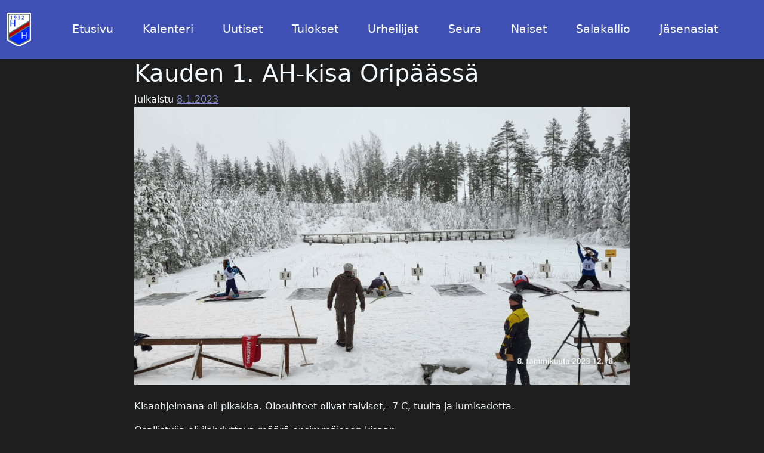

--- FILE ---
content_type: application/javascript
request_url: https://www.halikonhakoniskat.fi/wp-content/plugins/haha-results//haha-results-script.js?ver=1.0
body_size: 201
content:
jQuery(document).ready(function ($) {
	const navLinks = $('.nav-link');
	const tabPanes = $('.tab-pane');

	navLinks.on('click', function () {
		const target = $(this).data('bs-target');

		navLinks.removeClass('active');
		tabPanes.removeClass('active');

		$(this).addClass('active');
		$(target).addClass('active');
	});
});

/* document.addEventListener('DOMContentLoaded', function () {
	const navLinks = document.querySelectorAll('.nav-link');
	const tabPanes = document.querySelectorAll('.tab-pane');

	navLinks.forEach((link) => {
		link.addEventListener('click', function () {
			const target = this.getAttribute('data-bs-target');

			navLinks.forEach((link) => link.classList.remove('active'));
			tabPanes.forEach((pane) => pane.classList.remove('active'));

			this.classList.add('active');
			document.querySelector(target).classList.add('active');
		});
	});
});
 */


--- FILE ---
content_type: image/svg+xml
request_url: https://www.halikonhakoniskat.fi/wp-content/uploads/2021/07/haha-logo.svg
body_size: 5270
content:
<?xml version="1.0" encoding="UTF-8" standalone="no"?>
<svg
   xmlns:dc="http://purl.org/dc/elements/1.1/"
   xmlns:cc="http://creativecommons.org/ns#"
   xmlns:rdf="http://www.w3.org/1999/02/22-rdf-syntax-ns#"
   xmlns:svg="http://www.w3.org/2000/svg"
   xmlns="http://www.w3.org/2000/svg"
   viewBox="0 0 634.66669 897.33331"
   height="897.33331"
   width="634.66669"
   xml:space="preserve"
   id="svg2"
   version="1.1"><metadata
     id="metadata8"><rdf:RDF><cc:Work
         rdf:about=""><dc:format>image/svg+xml</dc:format><dc:type
           rdf:resource="http://purl.org/dc/dcmitype/StillImage" /></cc:Work></rdf:RDF></metadata><defs
     id="defs6" /><g
     transform="matrix(1.3333333,0,0,-1.3333333,0,897.33333)"
     id="g10"><g
       transform="scale(0.1)"
       id="g12"><path
         id="path14"
         style="fill:#ffffff;fill-opacity:1;fill-rule:nonzero;stroke:none"
         d="M 190.652,6726.9 C 85.9805,6726.9 0.390625,6641.3 0.390625,6536.64 V 1399.6 c 0,-104.61 75.281275,-230.99 167.406375,-280.68 L 2157.32,44.043 c 92.07,-49.69144 243.42,-51.15238 336.45,-3.1758 L 4587.8,1122.1 c 93.03,48.1 169.04,172.89 169.04,277.5 v 5137.04 c 0,104.66 -85.54,190.26 -190.14,190.26 H 190.652" /><path
         id="path16"
         style="fill:#617878;fill-opacity:1;fill-rule:nonzero;stroke:none"
         d="m 368.832,6453.25 c -96.152,0 -174.781,-78.63 -174.781,-174.77 V 1559.79 c 0,-96.2 69.16,-212.14 153.797,-257.87 L 2175.36,314.637 c 84.59,-45.727 223.62,-47.082 309,-2.949 l 1923.6,993.182 c 85.44,44.13 155.33,158.72 155.33,254.92 v 4718.69 c 0,96.14 -78.74,174.77 -174.84,174.77 H 368.832" /><path
         id="path18"
         style="fill:#0029fa;fill-opacity:1;fill-rule:nonzero;stroke:none"
         d="m 518.707,1680.51 c -82.43,-49.46 -149.875,-100.97 -149.875,-114.36 0,-13.61 69.203,-61.95 153.734,-107.55 L 2179.33,563.434 c 84.53,-45.606 223.63,-46.957 308.99,-2.829 l 1744.82,900.825 c 85.43,44.15 155.3,158.85 155.3,254.94 v 2111.2 c 0,96.1 -67.49,134.29 -149.85,84.87 L 518.707,1680.51" /><path
         id="path20"
         style="fill:#ffffff;fill-opacity:1;fill-rule:nonzero;stroke:none"
         d="m 4238.59,5058.79 c 82.36,49.39 149.86,168.42 149.86,264.57 v 780.34 c 0,96.15 -78.63,174.78 -174.83,174.78 H 543.598 c -96.141,0 -174.766,-78.63 -174.766,-174.78 V 2914.9 c 0,-96.1 67.449,-134.34 149.922,-84.86 L 4238.59,5058.79" /><path
         id="path22"
         style="fill:#0029fa;fill-opacity:1;fill-rule:nonzero;stroke:none"
         d="M 819.391,5260.76 V 4728.5 H 1434.7 v 532.26 h 166.1 V 3988.62 h -166.1 v 596.44 H 819.391 V 3988.62 H 655.188 v 1272.14 h 164.203" /><path
         id="path24"
         style="fill:#0029fa;fill-opacity:1;fill-rule:nonzero;stroke:none"
         d="m 844.988,5982.08 h -2.078 l -117.758,-63.56 -17.711,69.82 147.977,79.2 h 78.152 v -677.35 h -88.582 v 591.89" /><path
         id="path26"
         style="fill:#0029fa;fill-opacity:1;fill-rule:nonzero;stroke:none"
         d="m 1620.32,6009.18 c -77.11,0 -132.34,-68.78 -132.34,-164.64 0,-84.42 51.07,-143.82 130.26,-143.82 61.47,0 109.42,30.24 133.39,70.87 5.2,8.33 8.32,18.76 8.32,33.34 0,115.67 -42.71,204.25 -138.59,204.25 z m -165.68,-554.37 c 19.79,-2.1 42.73,0 73.98,3.12 53.14,7.3 103.17,29.18 141.72,65.64 44.8,40.65 77.12,100.04 89.61,180.29 h -3.12 c -37.51,-45.86 -91.7,-72.94 -159.43,-72.94 -121.92,0 -200.08,91.69 -200.08,207.37 0,128.17 92.74,240.71 231.34,240.71 138.6,0 224.05,-112.54 224.05,-285.53 0,-149.02 -50.02,-253.21 -116.72,-317.82 -52.1,-51.08 -124,-82.33 -196.94,-90.66 -33.35,-5.22 -62.53,-6.25 -84.41,-5.22 v 75.04" /><path
         id="path28"
         style="fill:#0029fa;fill-opacity:1;fill-rule:nonzero;stroke:none"
         d="m 2178.91,5495.44 c 26.06,-16.67 86.49,-42.73 150.05,-42.73 117.76,0 154.22,75.04 153.18,131.31 -1.04,94.82 -86.49,135.47 -175.05,135.47 h -51.06 v 68.78 h 51.06 c 66.69,0 151.09,34.39 151.09,114.62 0,54.19 -34.38,102.12 -118.79,102.12 -54.19,0 -106.29,-23.97 -135.48,-44.81 l -23.96,66.69 c 35.43,26.06 104.21,52.11 177.15,52.11 133.39,0 193.82,-79.2 193.82,-161.52 0,-69.82 -41.69,-129.21 -125.04,-159.44 v -2.09 c 83.35,-16.66 151.1,-79.19 151.1,-174.02 0,-108.37 -84.41,-203.19 -246.96,-203.19 -76.07,0 -142.77,23.96 -176.11,45.83 l 25,70.87" /><path
         id="path30"
         style="fill:#0029fa;fill-opacity:1;fill-rule:nonzero;stroke:none"
         d="m 2912.55,5390.2 v 56.26 l 71.9,69.83 c 172.99,164.64 251.14,252.17 252.18,354.3 0,68.76 -33.34,132.34 -134.42,132.34 -61.49,0 -112.55,-31.27 -143.82,-57.31 l -29.16,64.61 c 46.89,39.59 113.59,68.76 191.73,68.76 145.89,0 207.38,-100.04 207.38,-196.95 0,-125.04 -90.67,-226.12 -233.43,-363.67 l -54.19,-50.02 v -2.08 h 304.3 v -76.07 h -432.47" /><path
         id="path32"
         style="fill:#b00000;fill-opacity:1;fill-rule:nonzero;stroke:none"
         d="m 368.832,1901.3 c 0,-38.47 27.004,-53.78 59.961,-34.05 L 4328.44,4203.91 c 33.01,19.73 60.01,67.32 60.01,105.79 v 524.34 c 0,38.45 -27,53.71 -60.01,33.91 L 428.793,2531.42 c -32.957,-19.75 -59.961,-67.4 -59.961,-105.86 V 1901.3" /><path
         id="path34"
         style="fill:#ffffff;fill-opacity:1;fill-rule:nonzero;stroke:none"
         d="m 3073.87,2868.45 v -532.27 h 615.31 v 532.27 h 166.1 V 1596.31 h -166.1 v 596.44 h -615.31 v -596.44 h -164.21 v 1272.14 h 164.21" /></g></g></svg>